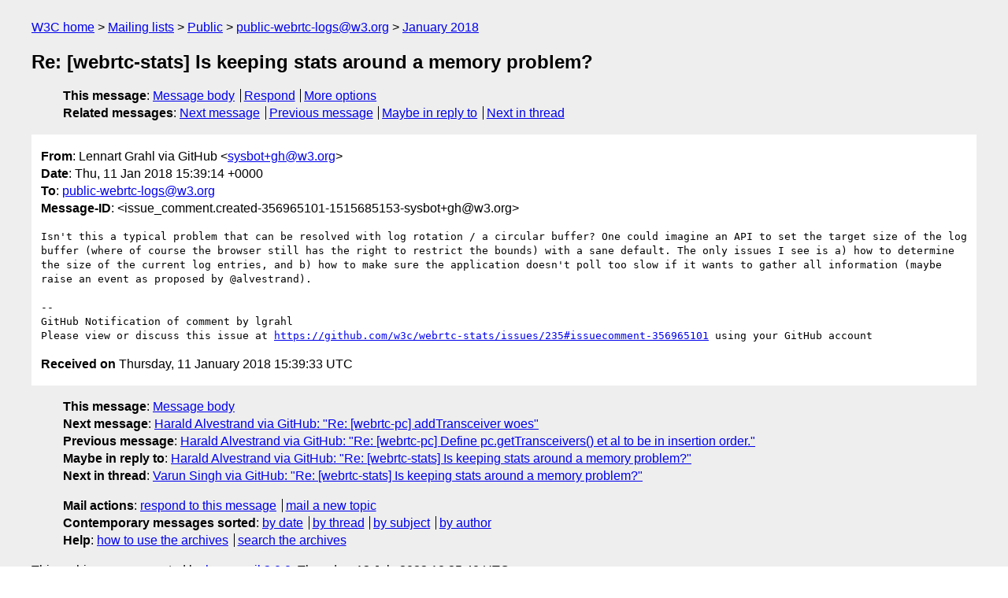

--- FILE ---
content_type: text/html
request_url: https://lists.w3.org/Archives/Public/public-webrtc-logs/2018Jan/0222.html
body_size: 1787
content:
<!DOCTYPE html>
<html xmlns="http://www.w3.org/1999/xhtml" lang="en">
<head>
<meta charset="utf-8" />
<meta name="viewport" content="width=device-width, initial-scale=1" />
<meta name="generator" content="hypermail 3.0.0, see https://github.com/hypermail-project/hypermail/" />
<title>Re: [webrtc-stats] Is keeping stats around a memory problem? from Lennart Grahl via GitHub on 2018-01-11 (public-webrtc-logs@w3.org from January 2018)</title>
<meta name="Author" content="Lennart Grahl via GitHub (sysbot+gh&#x40;&#0119;&#0051;&#0046;&#0111;&#0114;&#0103;)" />
<meta name="Subject" content="Re: [webrtc-stats] Is keeping stats around a memory problem?" />
<meta name="Date" content="2018-01-11" />
<link rel="stylesheet" title="Normal view" href="/assets/styles/public.css" />
<link rel="help" href="/Help/" />
<link rel="start" href="../" title="public-webrtc-logs@w3.org archives" />
<script defer="defer" src="/assets/js/archives.js"></script>
</head>
<body class="message">
<header class="head">
<nav class="breadcrumb" id="upper">
  <ul>
    <li><a href="https://www.w3.org/">W3C home</a></li>
    <li><a href="/">Mailing lists</a></li>
    <li><a href="../../">Public</a></li>
    <li><a href="../" rel="start">public-webrtc-logs@w3.org</a></li>
    <li><a href="./" rel="contents">January 2018</a></li>
  </ul>
</nav>
<h1>Re: [webrtc-stats] Is keeping stats around a memory problem?</h1>
<!-- received="Thu Jan 11 15:39:33 2018" -->
<!-- isoreceived="20180111153933" -->
<!-- sent="Thu, 11 Jan 2018 15:39:14 +0000" -->
<!-- isosent="20180111153914" -->
<!-- name="Lennart Grahl via GitHub" -->
<!-- email="sysbot+gh&#x40;&#0119;&#0051;&#0046;&#0111;&#0114;&#0103;" -->
<!-- subject="Re: [webrtc-stats] Is keeping stats around a memory problem?" -->
<!-- id="issue_comment.created-356965101-1515685153-sysbot+gh@w3.org" -->
<!-- charset="utf-8" -->
<!-- inreplyto="issues.opened-250509010-1502858314-sysbot+gh&#64;w3.org" -->
<!-- expires="-1" -->
<nav id="navbar">
<ul class="links hmenu_container">
<li>
<span class="heading">This message</span>: <ul class="hmenu"><li><a href="#start" id="options1">Message body</a></li>
<li><a href="mailto:public-webrtc-logs&#x40;&#0119;&#0051;&#0046;&#0111;&#0114;&#0103;?Subject=Re%3A%20%5Bwebrtc-stats%5D%20Is%20keeping%20stats%20around%20a%20memory%20problem%3F&amp;In-Reply-To=%3Cissue_comment.created-356965101-1515685153-sysbot%2Bgh%40w3.org%3E&amp;References=%3Cissue_comment.created-356965101-1515685153-sysbot%2Bgh%40w3.org%3E">Respond</a></li>
<li><a href="#options3">More options</a></li>
</ul></li>
<li>
<span class="heading">Related messages</span>: <ul class="hmenu">
<!-- unext="start" -->
<li><a href="0223.html">Next message</a></li>
<li><a href="0221.html">Previous message</a></li>
<li><a href="0214.html">Maybe in reply to</a></li>
<!-- unextthread="start" -->
<li><a href="0229.html">Next in thread</a></li>
<!-- ureply="end" -->
</ul></li>
</ul>
</nav>
</header>
<!-- body="start" -->
<main class="mail">
<ul class="headers" aria-label="message headers">
<li><span class="from">
<span class="heading">From</span>: Lennart Grahl via GitHub &lt;<a href="mailto:sysbot+gh&#x40;&#0119;&#0051;&#0046;&#0111;&#0114;&#0103;?Subject=Re%3A%20%5Bwebrtc-stats%5D%20Is%20keeping%20stats%20around%20a%20memory%20problem%3F&amp;In-Reply-To=%3Cissue_comment.created-356965101-1515685153-sysbot%2Bgh%40w3.org%3E&amp;References=%3Cissue_comment.created-356965101-1515685153-sysbot%2Bgh%40w3.org%3E">sysbot+gh&#x40;&#0119;&#0051;&#0046;&#0111;&#0114;&#0103;</a>&gt;
</span></li>
<li><span class="date"><span class="heading">Date</span>: Thu, 11 Jan 2018 15:39:14 +0000</span></li>
<li><span class="to"><span class="heading">To</span>: <a href="mailto:public-webrtc-logs&#x40;&#0119;&#0051;&#0046;&#0111;&#0114;&#0103;?Subject=Re%3A%20%5Bwebrtc-stats%5D%20Is%20keeping%20stats%20around%20a%20memory%20problem%3F&amp;In-Reply-To=%3Cissue_comment.created-356965101-1515685153-sysbot%2Bgh%40w3.org%3E&amp;References=%3Cissue_comment.created-356965101-1515685153-sysbot%2Bgh%40w3.org%3E">public-webrtc-logs&#x40;&#0119;&#0051;&#0046;&#0111;&#0114;&#0103;</a>
</span></li>
<li><span class="message-id"><span class="heading">Message-ID</span>: &lt;issue_comment.created-356965101-1515685153-sysbot+gh&#x40;&#0119;&#0051;&#0046;&#0111;&#0114;&#0103;&gt;
</span></li>
</ul>
<pre id="start" class="body">
Isn't this a typical problem that can be resolved with log rotation / a circular buffer? One could imagine an API to set the target size of the log buffer (where of course the browser still has the right to restrict the bounds) with a sane default. The only issues I see is a) how to determine the size of the current log entries, and b) how to make sure the application doesn't poll too slow if it wants to gather all information (maybe raise an event as proposed by &#64;alvestrand).

-- 
GitHub Notification of comment by lgrahl
Please view or discuss this issue at <a href="https://github.com/w3c/webrtc-stats/issues/235#issuecomment-356965101">https://github.com/w3c/webrtc-stats/issues/235#issuecomment-356965101</a> using your GitHub account
</pre>
<p class="received"><span class="heading">Received on</span> Thursday, 11 January 2018 15:39:33 UTC</p>
</main>
<!-- body="end" -->
<footer class="foot">
<nav id="navbarfoot">
<ul class="links hmenu_container">
<li><span class="heading">This message</span>: <span class="message_body"><a href="#start">Message body</a></span></li>
<!-- lnext="start" -->
<li><span class="heading">Next message</span>: <a href="0223.html">Harald Alvestrand via GitHub: "Re: [webrtc-pc] addTransceiver woes"</a></li>
<li><span class="heading">Previous message</span>: <a href="0221.html">Harald Alvestrand via GitHub: "Re: [webrtc-pc] Define pc.getTransceivers() et al to be in insertion order."</a></li>
<li><span class="heading">Maybe in reply to</span>: <a href="0214.html">Harald Alvestrand via GitHub: "Re: [webrtc-stats] Is keeping stats around a memory problem?"</a></li>
<!-- lnextthread="start" -->
<li><span class="heading">Next in thread</span>: <a href="0229.html">Varun Singh via GitHub: "Re: [webrtc-stats] Is keeping stats around a memory problem?"</a></li>
<!-- lreply="end" -->
</ul>
<ul class="links hmenu_container">
<li id="options3"><span class="heading">Mail actions</span>: <ul class="hmenu"><li><a href="mailto:public-webrtc-logs&#x40;&#0119;&#0051;&#0046;&#0111;&#0114;&#0103;?Subject=Re%3A%20%5Bwebrtc-stats%5D%20Is%20keeping%20stats%20around%20a%20memory%20problem%3F&amp;In-Reply-To=%3Cissue_comment.created-356965101-1515685153-sysbot%2Bgh%40w3.org%3E&amp;References=%3Cissue_comment.created-356965101-1515685153-sysbot%2Bgh%40w3.org%3E">respond to this message</a></li>
<li><a href="mailto:public-webrtc-logs&#x40;&#0119;&#0051;&#0046;&#0111;&#0114;&#0103;">mail a new topic</a></li></ul></li>
<li><span class="heading">Contemporary messages sorted</span>: <ul class="hmenu"><li><a href="index.html#msg222">by date</a></li>
<li><a href="thread.html#msg222">by thread</a></li>
<li><a href="subject.html#msg222">by subject</a></li>
<li><a href="author.html#msg222">by author</a></li>
</ul></li>
<li><span class="heading">Help</span>: <ul class="hmenu">
    <li><a href="/Help/" rel="help">how to use the archives</a></li>
    <li><a href="https://www.w3.org/Search/Mail/Public/search?type-index=public-webrtc-logs&amp;index-type=t">search the archives</a></li>
</ul>
</li>
</ul>
</nav>
<!-- trailer="footer" -->
<p class="colophon">
This archive was generated by <a href="https://github.com/hypermail-project/hypermail/">hypermail 3.0.0</a>: Thursday, 13 July 2023 18:35:40 UTC
</p>
</footer>
</body>
</html>
